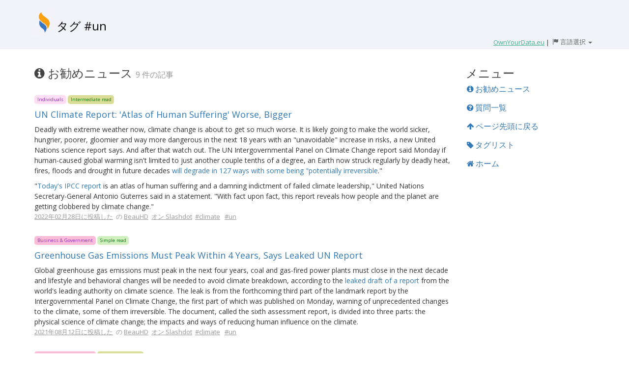

--- FILE ---
content_type: text/html; charset=utf-8
request_url: https://weekly-digest.ownyourdata.eu/jp/tag/48
body_size: 45694
content:
<!DOCTYPE html>
<html lang="jp">
  <head>
    <title>タグ #un</title>
    <meta name="csrf-param" content="authenticity_token" />
<meta name="csrf-token" content="ZXb4K425umLuwdgsCwTpNKXzUAP6h3KKxWT3WkwQ9HEjYQKcLKSqx1im463VqQARxD+kLH3jUvlQal5KrhflXw==" />
    <link href="https://fonts.googleapis.com/css?family=Open+Sans:400,700" rel="stylesheet">
<script>(function(w,d,s,l,i){w[l]=w[l]||[];w[l].push({'gtm.start':new Date().getTime(),event:'gtm.js'});var f=d.getElementsByTagName(s)[0],j=d.createElement(s),dl=l!='dataLayer'?'&l='+l:'';j.async=true;j.src='https://www.googletagmanager.com/gtm.js?id='+i+dl;f.parentNode.insertBefore(j,f);})(window,document,'script','dataLayer','GTM-TR9JQJ9');</script>
    <link rel="stylesheet" media="all" href="/assets/application-7e91900f7a5184d028df0f533ebf64cd83389b7f8f0cf05dd062fe77ad20ef11.css" /> <!--, 'data-turbolinks-track': 'reload' % > -->
    <script src="/assets/application-65c5aefad38d36bdcf10bb497b4f5b26cb3c5dfb8e86ce97b6d7c53680555323.js"></script> <!--, 'data-turbolinks-track': 'reload' % > -->
    <meta name="viewport" content="width=device-width, initial-scale=1">
<!-- Google tag (gtag.js) -->
<script async src="https://www.googletagmanager.com/gtag/js?id=G-0ELN6WZ6KT"></script>
<script>
  window.dataLayer = window.dataLayer || [];
  function gtag(){dataLayer.push(arguments);}
  gtag('js', new Date());
  gtag('config', 'G-0ELN6WZ6KT');
</script>
  </head>

  <body data-spy="scroll" data-target="#myScrollspy" data-offset="15">
    <noscript><iframe src="https://www.googletagmanager.com/ns.html?id=GTM-TR9JQJ9" height="0" width="0" style="display:none;visibility:hidden"></iframe></noscript>
    <div style="background-color: #F2F3F9;">
      <div class="container">
        <div class="row">
          <div class="col-md-12" style="min-height: 60px; margin-top: 20px;">
            <div style="display: table;">
              <a href="/jp/" onmousedown="$('#stats_target').val('home');$('#stats_target_id').val('0');$('#stats_form').submit();" style="display: table-cell;"><img style="height: 60px; margin: -20px -5px -10px -10px; vertical-align: text-bottom;" alt="OwnYourData Logo" src="/assets/oyd2-8f62aea7377b8997e238bc69037e129ad5ecabb54c9a5785c7404dcbbbebf944.png" /></a>
              <div style="display: table-cell;">
                <h1 class="visible-xs visible-sm hidden-md hiden-lg" style="text-align: left; margin-bottom: 10px; font-size: x-large;"><a href="/jp/" onmousedown="$('#stats_target').val('home');$('#stats_target_id').val('0');$('#stats_form').submit();" class="title-link">#un</a></h1>
                <h1 class="hidden-xs hidden-sm visible-md visible-lg" style="text-align: left; margin-bottom: 10px; font-size: x-large;"><a href="/jp/" onmousedown="$('#stats_target').val('home');$('#stats_target_id').val('0');$('#stats_form').submit();" class="title-link">タグ #un</a></h1>
              </div>
            </div>
            <div style="float: right; white-space: nowrap;">
                     <a href="https://www.ownyourdata.eu/" onmousedown="$('#stats_target').val('ownyourdata');$('#stats_target_id').val('');$('#stats_form').submit();" style="color: #42B58C; text-decoration: none;"><span style="text-decoration: underline;">OwnYourData.eu</span></a> 
              |
              <div class="btn-group dropdown" style="margin-left: -10px;">
                <button type="button" class="fakelink_nounderline hidden-xs hidden-sm visible-md visible-lg" data-toggle="dropdown" aria-haspopup="true" aria-expanded="false">
                  <span class="glyphicon glyphicon-flag"></span>
                  <span class="font-size-large" style="font-size:13px;">言語選択</span> 
                  <span class="caret"></span>
                </button>
                <button type="button" class="fakelink_nounderline visible-xs visible-sm hidden-md hidden-lg" data-toggle="dropdown" aria-haspopup="true" aria-expanded="false">
                  <span class="glyphicon glyphicon-flag"></span>
                  <span class="caret"></span>
                </button>
                <ul class="dropdown-menu dropdown-menu-right">
                  <li><a href="/en/tag/48">English</a></li>
                  <li><a href="/cn/tag/48">简体中文</a></li>
                  <li><a href="/de/tag/48">Deutsch</a></li>
                  <li><a href="/fr/tag/48">Français</a></li>
                  <li><a href="/hu/tag/48">Magyar</a></li>
                  <li><a href="/jp/tag/48">日本語</a></li>
                  <li><a href="/ko/tag/48">한국어</a></li>
                  <li><a href="/pl/tag/48">Polski</a></li>
                  <li><a href="/pt/tag/48">Português</a></li>
                </ul>
              </div>
            </div>
          </div>
        </div>
      </div>
    </div>
    <hr style="margin-top: 0;">
    <div class="container">
      <form id="stats_form" action="/stats?locale=jp" accept-charset="UTF-8" data-remote="true" method="post"><input name="utf8" type="hidden" value="&#x2713;" /><input type="hidden" name="authenticity_token" value="l/OCvYn6/Ru5qMTkZxQ8ii5tM8FrRHOtG81Uy6XqQj528bnlbj9E3agEMuO81USI3daXjo2tw1KLMjRwDIHU6w==" />
    <input value="tag" type="hidden" name="stats_source" id="stats_source" />
    <input value="48" type="hidden" name="stats_source_id" id="stats_source_id" />
    <input type="hidden" name="stats_target" id="stats_target" />
    <input type="hidden" name="stats_target_id" id="stats_target_id" />
<div class="row">
    <div class="col-sm-9">
        <nav id="menu" class="bs-docs-sidebar visible-xs" style="border-color: lightgray; border-width: 1px; border-style: solid; padding: 20px; margin-top: 20px; width: 220px; border-radius: 20px;">
          <ul class="nav bs-docs-sidenav">
            <li><div class="section">メニュー</div></li>
            <li><a href="#info"><i class="fa fa-info-circle" aria-hidden="true"></i> お勧めニュース (9)</a></li>
            <li><a href="#question"><i class="fa fa-question-circle" aria-hidden="true"></i> 質問一覧 (2)</a></li>
            
            <li><a href="/tags"><i class="fa fa-user" aria-hidden="true"></i> タグリスト</a></li>            
            <li><a href="/"><i class="fa fa-home" aria-hidden="true"></i> ホーム</a></li>            
          </ul>
        </nav>

            <div id="info" style="margin-top:17px;">
                <div class="section">
                    <i class="fa fa-info-circle" aria-hidden="true"></i>
                    お勧めニュース
                </div>
                <div class="section-sub hidden-xs">9 件の記事</div>
            </div>
            <div class="info-elements">
    <div class="post-title">
        <p>            <span class="label label-ind">Individuals</span>
            <span class="label label-intermediate">Intermediate read</span>
</p>
        <a href="https://apnews.com/article/climate-science-europe-united-nations-weather-8d5e277660f7125ffdab7a833d9856a3" onmousedown="$('#stats_target').val('post');$('#stats_target_id').val('1973');$('#stats_form').submit();" target="_blank">UN Climate Report: &#39;Atlas of Human Suffering&#39; Worse, Bigger</a>
        <!--<div class="dropdown" style="display: inline; cursor: pointer;">
            <div id="Label_1973" data-toggle="dropdown" aria-haspopup="true" aria-expanded="false" style="display: inline;">
                <img style="height: 15px; margin: 0 0 3px;" src="/assets/menu-35b16d78b002b68e06f4564136b95b7e3eae446e029b7efc59fc0b332e67c6d1.png" />
            </div>
            <ul class="dropdown-menu dropdown-menu-right" aria-labelledby="Label_1973">
                        <li><a href="/jp/weekly/2022-03-04">2022年02月28日に投稿した</a></li>
                        <li><a href="/jp/user/194">BeauHDの投稿</a></li>
                        <li><a href="https://news.slashdot.org/story/22/02/28/2334235/un-climate-report-atlas-of-human-suffering-worse-bigger" onmousedown="$('#stats_target').val('slack');$('#stats_target_id').val('1973');$('#stats_form').submit();" target="_blank" style="font-size: small;">Slack で見る</a></li>
            </ul>
        </div>-->
    </div>
    <div class="post-text">
        <p>Deadly with extreme weather now, climate change is about to get so much worse. It is likely going to make the world sicker, hungrier, poorer, gloomier and way more dangerous in the next 18 years with an &quot;unavoidable&quot; increase in risks, a new United Nations science report says. And after that watch out. The UN Intergovernmental Panel on Climate Change report said Monday if human-caused global warming isn&#39;t limited to just another couple tenths of a degree, an Earth now struck regularly by deadly heat, fires, floods and drought in future decades <a href="https://apnews.com/article/climate-science-europe-united-nations-weather-8d5e277660f7125ffdab7a833d9856a3">will degrade in 127 ways with some being &quot;potentially irreversible</a>.&quot; </p>

<p>&quot;<a href="https://www.ipcc.ch/report/ar6/wg2/">Today&#39;s IPCC report</a> is an atlas of human suffering and a damning indictment of failed climate leadership,&quot; United Nations Secretary-General Antonio Guterres said in a statement. &quot;With fact upon fact, this report reveals how people and the planet are getting clobbered by climate change.&quot; </p>

    </div>
    <div class="post-tags">
        <span>
                    <a href="/jp/weekly/2022-03-04" class="post-tag">2022年02月28日に投稿した</a>
                    &nbsp;の <a href="/jp/user/194" class="post-tag">BeauHD</a>
                    &nbsp;<a href="https://news.slashdot.org/story/22/02/28/2334235/un-climate-report-atlas-of-human-suffering-worse-bigger" onmousedown="$('#stats_target').val('slack');$('#stats_target_id').val('1973');$('#stats_form').submit();" target="_blank" style="font-size: small;" class="post-tag">オン Slashdot</a>
        </span>
        &nbsp;<a class="post-tag" href="/jp/tag/468" onmousedown="$('#stats_source').val('post');$('#stats_source_id').val('1973');$('#stats_target').val('tag');$('#stats_target_id').val('468');$('#stats_form').submit();">#climate</a>
&nbsp;&nbsp;<a class="post-tag" href="/jp/tag/48" onmousedown="$('#stats_source').val('post');$('#stats_source_id').val('1973');$('#stats_target').val('tag');$('#stats_target_id').val('48');$('#stats_form').submit();">#un</a>
&nbsp;&nbsp;
    </div>
</div><div class="info-elements">
    <div class="post-title">
        <p>            <span class="label label-biz">Business & Government</span>
            <span class="label label-simple">Simple read</span>
</p>
        <a href="https://www.theguardian.com/environment/2021/aug/12/greenhouse-gas-emissions-must-peak-within-4-years-says-leaked-un-report" onmousedown="$('#stats_target').val('post');$('#stats_target_id').val('1390');$('#stats_form').submit();" target="_blank">Greenhouse Gas Emissions Must Peak Within 4 Years, Says Leaked UN Report </a>
        <!--<div class="dropdown" style="display: inline; cursor: pointer;">
            <div id="Label_1390" data-toggle="dropdown" aria-haspopup="true" aria-expanded="false" style="display: inline;">
                <img style="height: 15px; margin: 0 0 3px;" src="/assets/menu-35b16d78b002b68e06f4564136b95b7e3eae446e029b7efc59fc0b332e67c6d1.png" />
            </div>
            <ul class="dropdown-menu dropdown-menu-right" aria-labelledby="Label_1390">
                        <li><a href="/jp/weekly/2021-08-13">2021年08月12日に投稿した</a></li>
                        <li><a href="/jp/user/194">BeauHDの投稿</a></li>
                        <li><a href="https://news.slashdot.org/story/21/08/12/218217/greenhouse-gas-emissions-must-peak-within-4-years-says-leaked-un-report" onmousedown="$('#stats_target').val('slack');$('#stats_target_id').val('1390');$('#stats_form').submit();" target="_blank" style="font-size: small;">Slack で見る</a></li>
            </ul>
        </div>-->
    </div>
    <div class="post-text">
        <p>Global greenhouse gas emissions must peak in the next four years, coal and gas-fired power plants must close in the next decade and lifestyle and behavioral changes will be needed to avoid climate breakdown, according to the <a href="https://www.theguardian.com/environment/2021/aug/12/greenhouse-gas-emissions-must-peak-within-4-years-says-leaked-un-report">leaked draft of a report</a> from the world&#39;s leading authority on climate science. The leak is from the forthcoming third part of the landmark report by the Intergovernmental Panel on Climate Change, the first part of which was published on Monday, warning of unprecedented changes to the climate, some of them irreversible. The document, called the sixth assessment report, is divided into three parts: the physical science of climate change; the impacts and ways of reducing human influence on the climate.</p>

    </div>
    <div class="post-tags">
        <span>
                    <a href="/jp/weekly/2021-08-13" class="post-tag">2021年08月12日に投稿した</a>
                    &nbsp;の <a href="/jp/user/194" class="post-tag">BeauHD</a>
                    &nbsp;<a href="https://news.slashdot.org/story/21/08/12/218217/greenhouse-gas-emissions-must-peak-within-4-years-says-leaked-un-report" onmousedown="$('#stats_target').val('slack');$('#stats_target_id').val('1390');$('#stats_form').submit();" target="_blank" style="font-size: small;" class="post-tag">オン Slashdot</a>
        </span>
        &nbsp;<a class="post-tag" href="/jp/tag/468" onmousedown="$('#stats_source').val('post');$('#stats_source_id').val('1390');$('#stats_target').val('tag');$('#stats_target_id').val('468');$('#stats_form').submit();">#climate</a>
&nbsp;&nbsp;<a class="post-tag" href="/jp/tag/48" onmousedown="$('#stats_source').val('post');$('#stats_source_id').val('1390');$('#stats_target').val('tag');$('#stats_target_id').val('48');$('#stats_form').submit();">#un</a>
&nbsp;&nbsp;
    </div>
</div><div class="info-elements">
    <div class="post-title">
        <p>            <span class="label label-biz">Business & Government</span>
            <span class="label label-intermediate">Intermediate read</span>
</p>
        <a href="https://www.unicef.org/globalinsight/reports/better-governance-childrens-data-manifesto" onmousedown="$('#stats_target').val('post');$('#stats_target_id').val('1269');$('#stats_form').submit();" target="_blank">Children&#39;s Data Governance Manifesto (UNICEF)</a>
        <!--<div class="dropdown" style="display: inline; cursor: pointer;">
            <div id="Label_1269" data-toggle="dropdown" aria-haspopup="true" aria-expanded="false" style="display: inline;">
                <img style="height: 15px; margin: 0 0 3px;" src="/assets/menu-35b16d78b002b68e06f4564136b95b7e3eae446e029b7efc59fc0b332e67c6d1.png" />
            </div>
            <ul class="dropdown-menu dropdown-menu-right" aria-labelledby="Label_1269">
                        <li><a href="/jp/weekly/2021-05-21">2021年05月21日に投稿した</a></li>
                        <li><a href="/jp/user/11">teemu.ropponenの投稿</a></li>
                        <li><a href="https://mydataglobal.slack.com/archives/C01HG7U6RL0/p1621574324004100" onmousedown="$('#stats_target').val('slack');$('#stats_target_id').val('1269');$('#stats_form').submit();" target="_blank" style="font-size: small;">Slack で見る</a></li>
            </ul>
        </div>-->
    </div>
    <div class="post-text">
        <p>Every child is different, with unique identities and their capacities and circumstances evolve over their lifecycle. Children are more vulnerable than adults and are less able to understand the long-term implications of consenting to their data collection. For these reasons, children’s data deserve to be treated differently.</p>

    </div>
    <div class="post-tags">
        <span>
                    <a href="/jp/weekly/2021-05-21" class="post-tag">2021年05月21日に投稿した</a>
                    &nbsp;の <a href="/jp/user/11" class="post-tag">teemu.ropponen</a>
                    &nbsp;<a href="https://mydataglobal.slack.com/archives/C01HG7U6RL0/p1621574324004100" onmousedown="$('#stats_target').val('slack');$('#stats_target_id').val('1269');$('#stats_form').submit();" target="_blank" style="font-size: small;" class="post-tag">オン MyData Slack</a>
        </span>
        &nbsp;<a class="post-tag" href="/jp/tag/439" onmousedown="$('#stats_source').val('post');$('#stats_source_id').val('1269');$('#stats_target').val('tag');$('#stats_target_id').val('439');$('#stats_form').submit();">#children</a>
&nbsp;&nbsp;<a class="post-tag" href="/jp/tag/447" onmousedown="$('#stats_source').val('post');$('#stats_source_id').val('1269');$('#stats_target').val('tag');$('#stats_target_id').val('447');$('#stats_form').submit();">#manifest</a>
&nbsp;&nbsp;<a class="post-tag" href="/jp/tag/48" onmousedown="$('#stats_source').val('post');$('#stats_source_id').val('1269');$('#stats_target').val('tag');$('#stats_target_id').val('48');$('#stats_form').submit();">#un</a>
&nbsp;&nbsp;
    </div>
</div><div class="info-elements">
    <div class="post-title">
        <p></p>
        <a href="https://medium.com/pulse-lab-jakarta/a-closer-look-at-the-making-of-our-after-dark-personas-44801eed5ee8" onmousedown="$('#stats_target').val('post');$('#stats_target_id').val('1041');$('#stats_form').submit();" target="_blank">(Advanced) A closer look at the making of our After Dark personas</a>
        <!--<div class="dropdown" style="display: inline; cursor: pointer;">
            <div id="Label_1041" data-toggle="dropdown" aria-haspopup="true" aria-expanded="false" style="display: inline;">
                <img style="height: 15px; margin: 0 0 3px;" src="/assets/menu-35b16d78b002b68e06f4564136b95b7e3eae446e029b7efc59fc0b332e67c6d1.png" />
            </div>
            <ul class="dropdown-menu dropdown-menu-right" aria-labelledby="Label_1041">
                        <li><a href="/jp/weekly/2021-01-01">2020年12月29日に投稿した</a></li>
                        <li><a href="/jp/user/61">Alessandro_Cの投稿</a></li>
                        <li><a href="https://mydataglobal.slack.com/archives/CAP5DGNG3/p1609238846084800" onmousedown="$('#stats_target').val('slack');$('#stats_target_id').val('1041');$('#stats_form').submit();" target="_blank" style="font-size: small;">Slack で見る</a></li>
            </ul>
        </div>-->
    </div>
    <div class="post-text">
        <p>The recent publication of the After Dark report wrapped up our months long human centered design research with UN Women, which was premised on understanding the experiences of women travelling and using public transportation in the evening time. To better understand these women’s needs, concerns, attitudes and behaviours, we created a set of personas based on insights we gathered across the three cities we surveyed, as well as the anecdotes of women working blue collar, night-shift jobs.</p>

    </div>
    <div class="post-tags">
        <span>
                    <a href="/jp/weekly/2021-01-01" class="post-tag">2020年12月29日に投稿した</a>
                    &nbsp;の <a href="/jp/user/61" class="post-tag">Alessandro_C</a>
                    &nbsp;<a href="https://mydataglobal.slack.com/archives/CAP5DGNG3/p1609238846084800" onmousedown="$('#stats_target').val('slack');$('#stats_target_id').val('1041');$('#stats_form').submit();" target="_blank" style="font-size: small;" class="post-tag">オン MyData Slack</a>
        </span>
        &nbsp;<a class="post-tag" href="/jp/tag/160" onmousedown="$('#stats_source').val('post');$('#stats_source_id').val('1041');$('#stats_target').val('tag');$('#stats_target_id').val('160');$('#stats_form').submit();">#design</a>
&nbsp;&nbsp;<a class="post-tag" href="/jp/tag/198" onmousedown="$('#stats_source').val('post');$('#stats_source_id').val('1041');$('#stats_target').val('tag');$('#stats_target_id').val('198');$('#stats_form').submit();">#personas</a>
&nbsp;&nbsp;<a class="post-tag" href="/jp/tag/48" onmousedown="$('#stats_source').val('post');$('#stats_source_id').val('1041');$('#stats_target').val('tag');$('#stats_target_id').val('48');$('#stats_form').submit();">#un</a>
&nbsp;&nbsp;
    </div>
</div><div class="info-elements">
    <div class="post-title">
        <p></p>
        <a href="https://www.ohchr.org/EN/NewsEvents/Pages/DisplayNews.aspx?NewsID=25158&amp;LangID=E" onmousedown="$('#stats_target').val('post');$('#stats_target_id').val('703');$('#stats_form').submit();" target="_blank">デジタル時代の人権</a>
        <!--<div class="dropdown" style="display: inline; cursor: pointer;">
            <div id="Label_703" data-toggle="dropdown" aria-haspopup="true" aria-expanded="false" style="display: inline;">
                <img style="height: 15px; margin: 0 0 3px;" src="/assets/menu-35b16d78b002b68e06f4564136b95b7e3eae446e029b7efc59fc0b332e67c6d1.png" />
            </div>
            <ul class="dropdown-menu dropdown-menu-right" aria-labelledby="Label_703">
                        <li><a href="/jp/weekly/2020-08-28">2020年08月24日に投稿した</a></li>
                        <li><a href="/jp/user/11">teemu.ropponenの投稿</a></li>
                        <li><a href="https://mydataglobal.slack.com/archives/C7G9FPL81/p1598299987044300" onmousedown="$('#stats_target').val('slack');$('#stats_target_id').val('703');$('#stats_form').submit();" target="_blank" style="font-size: small;">Slack で見る</a></li>
            </ul>
        </div>-->
    </div>
    <div class="post-text">
        <p>昨年の情報ですが、状況はどの程度進展しているでしょうか。2019年10月17日、ニューヨークのジャパンソサエティでMichelle Bacheletさん（国連人権高等弁務官：UN High Commissioner for Human Rights）が行った基調講演です。デジタル変革は、うまくいけば我々はエンパワーし、人々をつなぎ、情報を提供し、命を守る一方で、うまくいかなければ我々の力を削ぎ、人々を断絶し、情報を遮断し、命を脅かすかもしれません。産業界や社会に人権を尊重する仕組みを実装するためのチャレンジを私たち人類は求められています。</p>

<blockquote>
<p>&quot;デジタル革命は、重要な国際的な人権問題です。 その疑う余地のない利益は、その紛れもないリスクを相殺しません。&quot;</p>
</blockquote>

    </div>
    <div class="post-tags">
        <span>
                    <a href="/jp/weekly/2020-08-28" class="post-tag">2020年08月24日に投稿した</a>
                    &nbsp;の <a href="/jp/user/11" class="post-tag">teemu.ropponen</a>
                    &nbsp;<a href="https://mydataglobal.slack.com/archives/C7G9FPL81/p1598299987044300" onmousedown="$('#stats_target').val('slack');$('#stats_target_id').val('703');$('#stats_form').submit();" target="_blank" style="font-size: small;" class="post-tag">オン MyData Slack</a>
        </span>
        &nbsp;<a class="post-tag" href="/jp/tag/1" onmousedown="$('#stats_source').val('post');$('#stats_source_id').val('703');$('#stats_target').val('tag');$('#stats_target_id').val('1');$('#stats_form').submit();">#general</a>
&nbsp;&nbsp;<a class="post-tag" href="/jp/tag/40" onmousedown="$('#stats_source').val('post');$('#stats_source_id').val('703');$('#stats_target').val('tag');$('#stats_target_id').val('40');$('#stats_form').submit();">#rights</a>
&nbsp;&nbsp;<a class="post-tag" href="/jp/tag/48" onmousedown="$('#stats_source').val('post');$('#stats_source_id').val('703');$('#stats_target').val('tag');$('#stats_target_id').val('48');$('#stats_form').submit();">#un</a>
&nbsp;&nbsp;
    </div>
</div><div class="info-elements">
    <div class="post-title">
        <p></p>
        <a href="https://www.ohchr.org/EN/NewsEvents/Pages/DisplayNews.aspx?NewsID=25158&amp;LangID=E" onmousedown="$('#stats_target').val('post');$('#stats_target_id').val('699');$('#stats_form').submit();" target="_blank">Human rights in the digital age</a>
        <!--<div class="dropdown" style="display: inline; cursor: pointer;">
            <div id="Label_699" data-toggle="dropdown" aria-haspopup="true" aria-expanded="false" style="display: inline;">
                <img style="height: 15px; margin: 0 0 3px;" src="/assets/menu-35b16d78b002b68e06f4564136b95b7e3eae446e029b7efc59fc0b332e67c6d1.png" />
            </div>
            <ul class="dropdown-menu dropdown-menu-right" aria-labelledby="Label_699">
                        <li><a href="/jp/weekly/2020-08-28">2020年08月24日に投稿した</a></li>
                        <li><a href="/jp/user/11">teemu.ropponenの投稿</a></li>
                        <li><a href="https://mydataglobal.slack.com/archives/C7G9FPL81/p1598299987044300" onmousedown="$('#stats_target').val('slack');$('#stats_target_id').val('699');$('#stats_form').submit();" target="_blank" style="font-size: small;">Slack で見る</a></li>
            </ul>
        </div>-->
    </div>
    <div class="post-text">
        <p>Keynote speech by Michelle Bachelet, UN High Commissioner for Human Rights at Japan Society, New York, 17 October 2019    </p>

<blockquote>
<p>The digital revolution is a major global human rights issue. Its unquestionable benefits do not cancel out its unmistakable risks.</p>
</blockquote>

    </div>
    <div class="post-tags">
        <span>
                    <a href="/jp/weekly/2020-08-28" class="post-tag">2020年08月24日に投稿した</a>
                    &nbsp;の <a href="/jp/user/11" class="post-tag">teemu.ropponen</a>
                    &nbsp;<a href="https://mydataglobal.slack.com/archives/C7G9FPL81/p1598299987044300" onmousedown="$('#stats_target').val('slack');$('#stats_target_id').val('699');$('#stats_form').submit();" target="_blank" style="font-size: small;" class="post-tag">オン MyData Slack</a>
        </span>
        &nbsp;<a class="post-tag" href="/jp/tag/1" onmousedown="$('#stats_source').val('post');$('#stats_source_id').val('699');$('#stats_target').val('tag');$('#stats_target_id').val('1');$('#stats_form').submit();">#general</a>
&nbsp;&nbsp;<a class="post-tag" href="/jp/tag/40" onmousedown="$('#stats_source').val('post');$('#stats_source_id').val('699');$('#stats_target').val('tag');$('#stats_target_id').val('40');$('#stats_form').submit();">#rights</a>
&nbsp;&nbsp;<a class="post-tag" href="/jp/tag/48" onmousedown="$('#stats_source').val('post');$('#stats_source_id').val('699');$('#stats_target').val('tag');$('#stats_target_id').val('48');$('#stats_form').submit();">#un</a>
&nbsp;&nbsp;
    </div>
</div><div class="info-elements">
    <div class="post-title">
        <p></p>
        <a href="https://hrbaportal.org/wp-content/files/GuidanceNoteonApproachtoData-1.pdf" onmousedown="$('#stats_target').val('post');$('#stats_target_id').val('219');$('#stats_form').submit();" target="_blank">Human Rights-Based Approach to Data</a>
        <!--<div class="dropdown" style="display: inline; cursor: pointer;">
            <div id="Label_219" data-toggle="dropdown" aria-haspopup="true" aria-expanded="false" style="display: inline;">
                <img style="height: 15px; margin: 0 0 3px;" src="/assets/menu-35b16d78b002b68e06f4564136b95b7e3eae446e029b7efc59fc0b332e67c6d1.png" />
            </div>
            <ul class="dropdown-menu dropdown-menu-right" aria-labelledby="Label_219">
                        <li><a href="/jp/weekly/2019-10-25">2019年10月23日に投稿した</a></li>
                        <li><a href="/jp/user/7">Paul-Olivier Dehayeの投稿</a></li>
                        <li><a href="https://mydataglobal.slack.com/archives/C7G9FPL81/p1571854791274400" onmousedown="$('#stats_target').val('slack');$('#stats_target_id').val('219');$('#stats_form').submit();" target="_blank" style="font-size: small;">Slack で見る</a></li>
            </ul>
        </div>-->
    </div>
    <div class="post-text">
        <p>This report aims to provide general guidance and elements of a common understanding on a Human Rights-Based Approach to Data (HRBAD), with a focus on issues of data collection and disaggregation.</p>

    </div>
    <div class="post-tags">
        <span>
                    <a href="/jp/weekly/2019-10-25" class="post-tag">2019年10月23日に投稿した</a>
                    &nbsp;の <a href="/jp/user/7" class="post-tag">Paul-Olivier Dehaye</a>
                    &nbsp;<a href="https://mydataglobal.slack.com/archives/C7G9FPL81/p1571854791274400" onmousedown="$('#stats_target').val('slack');$('#stats_target_id').val('219');$('#stats_form').submit();" target="_blank" style="font-size: small;" class="post-tag">オン MyData Slack</a>
        </span>
        &nbsp;<a class="post-tag" href="/jp/tag/1" onmousedown="$('#stats_source').val('post');$('#stats_source_id').val('219');$('#stats_target').val('tag');$('#stats_target_id').val('1');$('#stats_form').submit();">#general</a>
&nbsp;&nbsp;<a class="post-tag" href="/jp/tag/48" onmousedown="$('#stats_source').val('post');$('#stats_source_id').val('219');$('#stats_target').val('tag');$('#stats_target_id').val('48');$('#stats_form').submit();">#un</a>
&nbsp;&nbsp;
    </div>
</div><div class="info-elements">
    <div class="post-title">
        <p></p>
        <a href="https://mydataglobal.slack.com/archives/C7G9FPL81/p1561440456306800" onmousedown="$('#stats_target').val('post');$('#stats_target_id').val('42');$('#stats_form').submit();" target="_blank">Humanitarian aid in the digital age</a>
        <!--<div class="dropdown" style="display: inline; cursor: pointer;">
            <div id="Label_42" data-toggle="dropdown" aria-haspopup="true" aria-expanded="false" style="display: inline;">
                <img style="height: 15px; margin: 0 0 3px;" src="/assets/menu-35b16d78b002b68e06f4564136b95b7e3eae446e029b7efc59fc0b332e67c6d1.png" />
            </div>
            <ul class="dropdown-menu dropdown-menu-right" aria-labelledby="Label_42">
                        <li><a href="/jp/weekly/2019-06-28">2019年06月25日に投稿した</a></li>
                        <li><a href="/jp/user/7">Paul-Olivier Dehayeの投稿</a></li>
                        <li><a href="https://mydataglobal.slack.com/archives/C7G9FPL81/p1561440456306800" onmousedown="$('#stats_target').val('slack');$('#stats_target_id').val('42');$('#stats_form').submit();" target="_blank" style="font-size: small;">Slack で見る</a></li>
            </ul>
        </div>-->
    </div>
    <div class="post-text">
        <p>I testified yesterday at the UN on &#39;Humanitarian aid in the digital age&#39;. I was anxious at coming with MyData principles (framed usually for more advanced economies) and trying to apply them to the humanitarian context. Nevertheless the discussion was extremely encouraging, and there was definitely response and even demand for the idea of a bridge on those issues.</p>

    </div>
    <div class="post-tags">
        <span>
                    <a href="/jp/weekly/2019-06-28" class="post-tag">2019年06月25日に投稿した</a>
                    &nbsp;の <a href="/jp/user/7" class="post-tag">Paul-Olivier Dehaye</a>
                    &nbsp;<a href="https://mydataglobal.slack.com/archives/C7G9FPL81/p1561440456306800" onmousedown="$('#stats_target').val('slack');$('#stats_target_id').val('42');$('#stats_form').submit();" target="_blank" style="font-size: small;" class="post-tag">オン MyData Slack</a>
        </span>
        &nbsp;<a class="post-tag" href="/jp/tag/57" onmousedown="$('#stats_source').val('post');$('#stats_source_id').val('42');$('#stats_target').val('tag');$('#stats_target_id').val('57');$('#stats_form').submit();">#aid</a>
&nbsp;&nbsp;<a class="post-tag" href="/jp/tag/1" onmousedown="$('#stats_source').val('post');$('#stats_source_id').val('42');$('#stats_target').val('tag');$('#stats_target_id').val('1');$('#stats_form').submit();">#general</a>
&nbsp;&nbsp;<a class="post-tag" href="/jp/tag/58" onmousedown="$('#stats_source').val('post');$('#stats_source_id').val('42');$('#stats_target').val('tag');$('#stats_target_id').val('58');$('#stats_form').submit();">#identity</a>
&nbsp;&nbsp;<a class="post-tag" href="/jp/tag/48" onmousedown="$('#stats_source').val('post');$('#stats_source_id').val('42');$('#stats_target').val('tag');$('#stats_target_id').val('48');$('#stats_form').submit();">#un</a>
&nbsp;&nbsp;
    </div>
</div><div class="info-elements">
    <div class="post-title">
        <p></p>
        <a href="https://www.thenewhumanitarian.org/news/2019/06/17/un-yemen-rebels-aid-theft-biometrics" onmousedown="$('#stats_target').val('post');$('#stats_target_id').val('37');$('#stats_form').submit();" target="_blank">UN gives ultimatum to Yemen rebels over reports of aid theft</a>
        <!--<div class="dropdown" style="display: inline; cursor: pointer;">
            <div id="Label_37" data-toggle="dropdown" aria-haspopup="true" aria-expanded="false" style="display: inline;">
                <img style="height: 15px; margin: 0 0 3px;" src="/assets/menu-35b16d78b002b68e06f4564136b95b7e3eae446e029b7efc59fc0b332e67c6d1.png" />
            </div>
            <ul class="dropdown-menu dropdown-menu-right" aria-labelledby="Label_37">
                        <li><a href="/jp/weekly/2019-06-21">2019年06月20日に投稿した</a></li>
                        <li><a href="/jp/user/7">Paul-Olivier Dehayeの投稿</a></li>
                        <li><a href="https://mydataglobal.slack.com/archives/C7G9FPL81/p1561065256273100" onmousedown="$('#stats_target').val('slack');$('#stats_target_id').val('37');$('#stats_form').submit();" target="_blank" style="font-size: small;">Slack で見る</a></li>
            </ul>
        </div>-->
    </div>
    <div class="post-text">
        <p>MyData-like dynamics playing out in high stakes context of famine and humanitarian aid.</p>

    </div>
    <div class="post-tags">
        <span>
                    <a href="/jp/weekly/2019-06-21" class="post-tag">2019年06月20日に投稿した</a>
                    &nbsp;の <a href="/jp/user/7" class="post-tag">Paul-Olivier Dehaye</a>
                    &nbsp;<a href="https://mydataglobal.slack.com/archives/C7G9FPL81/p1561065256273100" onmousedown="$('#stats_target').val('slack');$('#stats_target_id').val('37');$('#stats_form').submit();" target="_blank" style="font-size: small;" class="post-tag">オン MyData Slack</a>
        </span>
        &nbsp;<a class="post-tag" href="/jp/tag/1" onmousedown="$('#stats_source').val('post');$('#stats_source_id').val('37');$('#stats_target').val('tag');$('#stats_target_id').val('1');$('#stats_form').submit();">#general</a>
&nbsp;&nbsp;<a class="post-tag" href="/jp/tag/49" onmousedown="$('#stats_source').val('post');$('#stats_source_id').val('37');$('#stats_target').val('tag');$('#stats_target_id').val('49');$('#stats_form').submit();">#thenewhumanitarian</a>
&nbsp;&nbsp;<a class="post-tag" href="/jp/tag/48" onmousedown="$('#stats_source').val('post');$('#stats_source_id').val('37');$('#stats_target').val('tag');$('#stats_target_id').val('48');$('#stats_form').submit();">#un</a>
&nbsp;&nbsp;
    </div>
</div>
            <div class="visible-xs text-right">
                <a href="#menu"><i class="fa fa-chevron-up" aria-hidden="true"></i> メニュー</a>
            </div>
            <hr style="margin-top: 30px; margin-bottom: 23">

            <div id="question" style="margin-top:17px;">
                <div class="section">
                    <i class="fa fa-question-circle" aria-hidden="true"></i>
                    質問一覧
                </div>
                <div class="section-sub hidden-xs">2 件の記事</div>
            </div>
            <div class="quest-elements">
    <div class="post-title">
        <p>            <span class="label label-dev">Developers</span>
            <span class="label label-advanced">Advanced read</span>
</p>
        <a href="https://forms.office.com/Pages/ResponsePage.aspx?id=2zWeD09UYE-9zF6kFubccNvdrAjaHoJGpVBnb6xrWPhUNExYWEtWUTRHQU03NFVRS0JEMVFNTlkyOC4u&amp;wdLOR=cE2DE476D-DDF5-4F0E-AF24-237A0A83F961" onmousedown="$('#stats_target').val('question');$('#stats_target_id').val('1712');$('#stats_form').submit();" target="_blank">Submit your initiative to be featured in the UN Habitat listing</a>
        <!--<div class="dropdown" style="display: inline; cursor: pointer;">
            <div id="Label_1712" data-toggle="dropdown" aria-haspopup="true" aria-expanded="false" style="display: inline;">
                <img style="height: 15px; margin: 0 0 3px;" src="/assets/menu-35b16d78b002b68e06f4564136b95b7e3eae446e029b7efc59fc0b332e67c6d1.png" />
            </div>
            <ul class="dropdown-menu dropdown-menu-right" aria-labelledby="Label_1712">
                        <li><a href="/jp/weekly/2021-11-05">2021年11月03日に投稿した</a></li>
                        <li><a href="/jp/user/8">Viiviの投稿</a></li>
                        <li><a href="https://mydataglobal.slack.com/archives/CEZ4YRZNC/p1635955800000900" onmousedown="$('#stats_target').val('slack');$('#stats_target_id').val('1712');$('#stats_form').submit();" target="_blank" style="font-size: small;">Slack で見る</a></li>
            </ul>
        </div>-->
    </div>
    <div class="post-text">
        <p>This people centered smart cities initiatives and solutions compendium is developed to support the UN-Habitat’s flagship programme on “<a href="https://forms.office.com/Pages/ResponsePage.aspx?id=2zWeD09UYE-9zF6kFubccNvdrAjaHoJGpVBnb6xrWPhUNExYWEtWUTRHQU03NFVRS0JEMVFNTlkyOC4u&wdLOR=cE2DE476D-DDF5-4F0E-AF24-237A0A83F961">People-Centered Smart Cities</a>”. It is a collection of innovative solutions (tools, mobile applications, digital platforms, reports, trainings, guidelines, etc.) that contribute to improving quality of life in cities and regions. These are solutions developed around the world at the national and local levels by government agencies, international institutions, NGOs, research institutions, private companies, etc.</p>

    </div>
    <div class="post-tags">
        <span>
                    <a href="/jp/weekly/2021-11-05" class="post-tag">2021年11月03日に投稿した</a>
                    &nbsp;の <a href="/jp/user/8" class="post-tag">Viivi</a>
                    &nbsp;<a href="https://mydataglobal.slack.com/archives/CEZ4YRZNC/p1635955800000900" onmousedown="$('#stats_target').val('slack');$('#stats_target_id').val('1712');$('#stats_form').submit();" target="_blank" style="font-size: small;" class="post-tag">オン MyData Slack</a>
        </span>
        &nbsp;<a class="post-tag" href="/jp/tag/152" onmousedown="$('#stats_source').val('post');$('#stats_source_id').val('1712');$('#stats_target').val('tag');$('#stats_target_id').val('152');$('#stats_form').submit();">#cities</a>
&nbsp;&nbsp;<a class="post-tag" href="/jp/tag/48" onmousedown="$('#stats_source').val('post');$('#stats_source_id').val('1712');$('#stats_target').val('tag');$('#stats_target_id').val('48');$('#stats_form').submit();">#un</a>
&nbsp;&nbsp;
    </div>
</div>
<div class="quest-elements">
    <div class="post-title">
        <p></p>
        <a href="https://unstats.un.org/unsd/undataforum/call-for-session-proposals-for-united-nations-world-data-forum-2020/" onmousedown="$('#stats_target').val('question');$('#stats_target_id').val('358');$('#stats_form').submit();" target="_blank">Call for proposals: UN World Data Forum</a>
        <!--<div class="dropdown" style="display: inline; cursor: pointer;">
            <div id="Label_358" data-toggle="dropdown" aria-haspopup="true" aria-expanded="false" style="display: inline;">
                <img style="height: 15px; margin: 0 0 3px;" src="/assets/menu-35b16d78b002b68e06f4564136b95b7e3eae446e029b7efc59fc0b332e67c6d1.png" />
            </div>
            <ul class="dropdown-menu dropdown-menu-right" aria-labelledby="Label_358">
                        <li><a href="/jp/weekly/2020-01-10">2020年01月06日に投稿した</a></li>
                        <li><a href="/jp/user/11">teemu.ropponenの投稿</a></li>
                        <li><a href="https://mydataglobal.slack.com/archives/C7G9FPL81/p1578307665079000" onmousedown="$('#stats_target').val('slack');$('#stats_target_id').val('358');$('#stats_form').submit();" target="_blank" style="font-size: small;">Slack で見る</a></li>
            </ul>
        </div>-->
    </div>
    <div class="post-text">
        <p>The UN World Data Forum 2020 (UNWDF 2020) will bring together data leaders from diverse stakeholder groups to exchange ideas, showcase innovations, identify solutions, discuss future strategies, and provide mutual learning opportunities on a wide variety of topics. Submit your session proposals for the #UNDataForum 2020 by 31 January 2020. </p>

    </div>
    <div class="post-tags">
        <span>
                    <a href="/jp/weekly/2020-01-10" class="post-tag">2020年01月06日に投稿した</a>
                    &nbsp;の <a href="/jp/user/11" class="post-tag">teemu.ropponen</a>
                    &nbsp;<a href="https://mydataglobal.slack.com/archives/C7G9FPL81/p1578307665079000" onmousedown="$('#stats_target').val('slack');$('#stats_target_id').val('358');$('#stats_form').submit();" target="_blank" style="font-size: small;" class="post-tag">オン MyData Slack</a>
        </span>
        &nbsp;<a class="post-tag" href="/jp/tag/239" onmousedown="$('#stats_source').val('post');$('#stats_source_id').val('358');$('#stats_target').val('tag');$('#stats_target_id').val('239');$('#stats_form').submit();">#call-for-proposals</a>
&nbsp;&nbsp;<a class="post-tag" href="/jp/tag/1" onmousedown="$('#stats_source').val('post');$('#stats_source_id').val('358');$('#stats_target').val('tag');$('#stats_target_id').val('1');$('#stats_form').submit();">#general</a>
&nbsp;&nbsp;<a class="post-tag" href="/jp/tag/48" onmousedown="$('#stats_source').val('post');$('#stats_source_id').val('358');$('#stats_target').val('tag');$('#stats_target_id').val('48');$('#stats_form').submit();">#un</a>
&nbsp;&nbsp;
    </div>
</div>

            <div class="visible-xs text-right">
                <a href="#menu"><i class="fa fa-chevron-up" aria-hidden="true"></i> メニュー</a>
            </div>
            <hr id="question" style="margin-top: 30px; margin-bottom: 23">

    </div>
    <div class="col-sm-3" style="margin-top: 20px;">
        <nav class="bs-docs-sidebar hidden-xs" id="myScrollspy">
          <ul class="nav bs-docs-sidenav" data-spy="affix" data-offset-top="110">
            <li><div class="section">メニュー</div></li>
            <li><a href="#info"><i class="fa fa-info-circle" aria-hidden="true"></i> お勧めニュース</a></li>
            <li><a href="#question"><i class="fa fa-question-circle" aria-hidden="true"></i> 質問一覧</a></li>
            
            <li><a href="#"><i class="fa fa-arrow-up" aria-hidden="true"></i> ページ先頭に戻る</a></li>
            <li><a href="/tags"><i class="fa fa-tag" aria-hidden="true"></i> タグリスト</a></li>            
            <li><a href="/"><i class="fa fa-home" aria-hidden="true"></i> ホーム</a></li>            
          </ul>
        </nav>
    </div>
</div>
</form>
        <div class="row" style="margin-top: 40px;">
          <div class="col-md-12">
            <p><a href="/jp/" onmousedown="$('#stats_target').val('start_page');$('#stats_target_id').val('0');$('#stats_form').submit();" style="margin-left: 15px;"><i class="fa fa-home" aria-hidden="true"></i> ホームページへ</a></p>
          </div>
        </div>
    </div>
    <hr>
    <div class="container">
      <div class="row">
        <div class="col-md-8" style="margin: -10px 0 30px;">
          &copy; 2022 <a href="https://www.ownyourdata.eu" onmousedown="$('#stats_target').val('oyd_footer');$('#stats_target_id').val('');$('#stats_form').submit();">OwnYourData.eu</a>
          <a href="https://www.ownyourdata.eu/en/imprint/" style="margin: 0 10px;" onmousedown="$('#stats_target').val('imprint');$('#stats_target_id').val('');$('#stats_form').submit();">発行者について</a>
          <a href="https://www.ownyourdata.eu/en/privacy-policy/" onmousedown="$('#stats_target').val('privacy');$('#stats_target_id').val('');$('#stats_form').submit();">プライバシーポリシー</a>
          <a href="/jp/contributor" style="margin: 0 10px;" onmousedown="$('#stats_target').val('contributor');$('#stats_target_id').val('');$('#stats_form').submit();">コントリビュータ</a>
        </div>
        <div class="col-md-4" style="margin: -9px 0 30px;">
          <ul style="float:right; list-style-type: none; margin: -9px 0 30px;">
            <li class="nav-label" style="display: inline-block;">Social &amp; Feed:</li>
            <li style="display: inline-block;"><a href="/jp/home.rss" target="_blank" rel="nofollow"><i class="fa fa-rss-square fa-2x" aria-hidden="true"></i></a></li>
            <li style="display: inline-block;"><a href="https://www.facebook.com/OwnYourDataEU/" target="_blank" rel="nofollow"><i class="fa fa-facebook-square fa-2x" aria-hidden="true"></i></a></li>
            <li style="display: inline-block;"><a href="https://www.linkedin.com/company/ownyourdata/" target="_blank" rel="nofollow"><i class="fa fa-linkedin-square fa-2x" aria-hidden="true"></i></a></li>
            <li style="display: inline-block;"><a href="https://twitter.com/OwnYourDataEU" target="_blank" rel="nofollow"><i class="fa fa-twitter-square fa-2x" aria-hidden="true"></i><span class="sr-only">Twitter</span></a></li>
          </ul>
        </div>
      </div>
    </div>
  </body>
</html>
